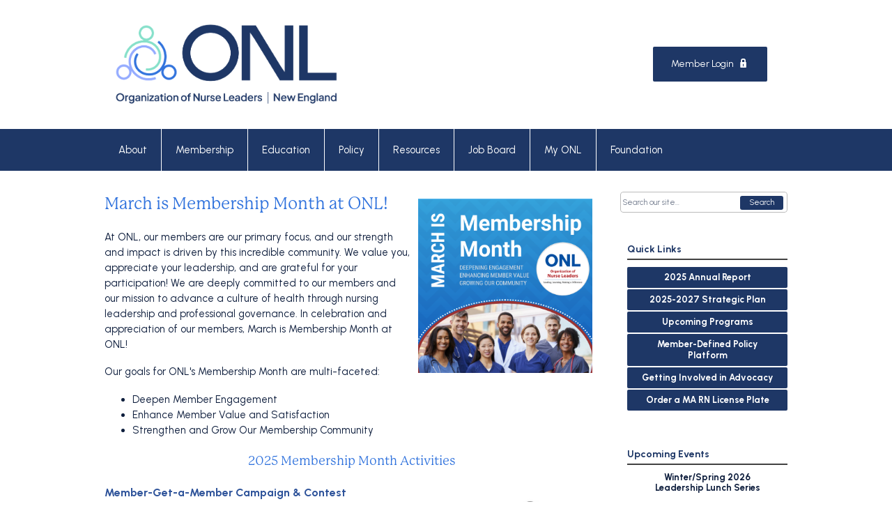

--- FILE ---
content_type: text/html; charset=utf-8
request_url: https://www.oonl.org/membership-month
body_size: 7074
content:
<!DOCTYPE html PUBLIC "-//W3C//DTD XHTML 1.0 Transitional//EN" "http://www.w3.org/TR/xhtml1/DTD/xhtml1-transitional.dtd">
<html xmlns="http://www.w3.org/1999/xhtml" xml:lang="en-us" lang="en-us" >
<head>
<!-- Google tag (gtag.js) --> <script async src="https://www.googletagmanager.com/gtag/js?id=G-JT1SRSZMV6"></script> <script> window.dataLayer = window.dataLayer || []; function gtag(){dataLayer.push(arguments);} gtag('js', new Date()); gtag('config', 'G-JT1SRSZMV6'); </script>
<link rel="stylesheet" href="https://cdn.icomoon.io/2584/MCFrontEnd/style-cf.css?p279bq">
<link href='https://fonts.googleapis.com/css?family=Roboto:400,700' rel='stylesheet' type='text/css'>
  <meta http-equiv="content-type" content="text/html; charset=utf-8" />
  <meta name="robots" content="index, follow" />
  <meta name="keywords" content="" />
  <meta name="title" content="ONL Membership Month" />
  <meta name="author" content="Amy McHugh" />
  <meta name="description" content="" />
  <meta name="generator" content="MemberClicks Content Management System" />
  <meta name="viewport" content="width=device-width, initial-scale=1" />
  <title>ONL Membership Month</title>
  <link href="/templates/vinings-jt/favicon.ico" rel="shortcut icon" type="image/x-icon" />
  <style type="text/css">
    ::-webkit-input-placeholder {color:inherit; opacity: 0.6}
    :-moz-placeholder {color:inherit;opacity:0.6}
    ::-moz-placeholder {color:inherit;opacity:0.6}
    :-ms-input-placeholder {color:inherit; opacity: 0.6}
  </style>
  <script type="text/javascript" src="https://www.oonl.org/includes/js/jquery.min.js"></script>
  <script type="text/javascript" src="https://www.oonl.org/includes/js/jquery-migrate.min.js"></script>
  <script type="text/javascript">
    (function($){
      jQuery.fn.extend({
        live: function (event, callback) {
          if (this.selector) {
            jQuery(document).on(event, this.selector, callback);
          }
        },
        curCSS : function (element, attrib, val){
          $(element).css(attrib, val);
        }
      })
    })(jQuery);
  </script>
  <script type="text/javascript">jQuery.noConflict();</script>
  <script type="text/javascript" src="https://www.oonl.org/includes/js/jquery-ui-custom-elvn-fr.min.js"></script>
  <script type="text/javascript" src="https://www.oonl.org/includes/js/jQueryUIDialogInclude.js"></script>
  <script type="text/javascript" src="https://www.oonl.org/includes/js/jquery.dataTables.js"></script>
  <script type="text/javascript" src="https://www.oonl.org/includes/js/jquery.tablednd-0.5.js"></script>
  <script type="text/javascript" src="https://www.oonl.org/includes/js/json2.js"></script>
  <script type="text/javascript" src="/ui-v2/js/libs/underscore/underscore.js"></script>
  <link rel="stylesheet" href="https://www.oonl.org/includes/css/themes/base/ui.all.css" type="text/css" />
  <link rel="stylesheet" href="https://www.oonl.org/includes/css/jqueryui.css" type="text/css" />
  <link rel="stylesheet" href="https://www.oonl.org/includes/css/system-messages.css" type="text/css" />
  <script type="text/javascript" src="/plugins/system/mtupgrade/mootools.js"></script>
  <script type="text/javascript" src="/includes/js/joomla.javascript.js"></script>
  <script type="text/javascript" src="/media/system/js/caption.js"></script>
  <script type='text/javascript'>
/*<![CDATA[*/
	var jax_live_site = 'https://www.oonl.org/index.php';
	var jax_site_type = '1.5';
	var jax_token_var = '7580b73207755afb029423a2fcdecd21';
/*]]>*/
</script><script type="text/javascript" src="https://www.oonl.org/plugins/system/pc_includes/ajax_1.3.js"></script>
  <link rel="stylesheet" href="/media/system/css/modal.css" type="text/css" />
  <script type="text/javascript" src="/media/system/js/modal.js"></script>
  <script type="text/javascript">
      window.addEvent("domready", function() {
          SqueezeBox.initialize({});
          $$("a.modal").each(function(el) {
              el.addEvent("click", function(e) {
                  new Event(e).stop();
                  SqueezeBox.fromElement(el);
              });
          });
      });
  </script>
  <script type="text/javascript">
    jQuery(document).ready(function() {
      var mcios = navigator.userAgent.toLowerCase().match(/(iphone|ipod|ipad)/);
      var supportsTouch = 'ontouchstart' in window || window.navigator.msMaxTouchPoints || navigator.userAgent.toLowerCase().match(/(iemobile)/);
      if (mcios) {
        jQuery('#bkg').addClass('mc-touch mc-ios');
      } else if (supportsTouch) {
        jQuery('#bkg').addClass('mc-touch non-ios');
      } else {
        jQuery('#bkg').addClass('mc-no-touch');
      }
      jQuery('#cToolbarNavList li:has(li)').addClass('parent');
    });
  </script>

<link rel="stylesheet" href="/templates/system/css/general.css" type="text/css" />
<link rel="stylesheet" href="/jmc-assets/nivo-slider-css/nivo-slider.css" type="text/css" />
<link rel="stylesheet" href="/jmc-assets/nivo-slider-css/nivo-themes/mc01/mc01.css" type="text/css" />
<link rel="stylesheet" href="/jmc-assets/nivo-slider-css/nivo-themes/mc02/mc02.css" type="text/css" />
<link rel="stylesheet" href="/templates/vinings-jt/css/editor.css" type="text/css" />
<!--[if lte IE 8]>
    <link rel="stylesheet" type="text/css" href="/templates/vinings-jt/css/ie8.css" />
<![endif]-->
<script type="text/javascript" src="/jmc-assets/global-js/hoverIntent.js"></script>
<script type="text/javascript" src="/jmc-assets/global-js/jquery.nivo.slider.pack.js"></script>
<script type="text/javascript">
jQuery(function(){
    jQuery('.socnets ul > li > a > span').each(function() {
        var socnetText = jQuery(this).text().toLowerCase();
        jQuery(this).addClass('icon-'+socnetText);
        jQuery(this).parent('a').addClass(socnetText);
  });
});
</script>
<script type="text/javascript">// <![CDATA[
jQuery(window).load(function() {
    jQuery('#slider').nivoSlider({
        effect: 'fade', // Specify sets like: 'fold,fade,sliceDown'
        slices: 1, // For slice animations
        boxCols: 1, // For box animations
        boxRows: 1, // For box animations
        animSpeed: 500, // Slide transition speed
        pauseTime: 5000, // How long each slide will show
        startSlide: 0, // Set starting Slide (0 index)
        directionNav: false, // Next & Prev navigation
        directionNavHide: false, // Only show on hover
        controlNav: false, // 1,2,3... navigation
        controlNavThumbs: false, // Use thumbnails for Control Nav
        pauseOnHover: true, // Stop animation while hovering
        manualAdvance: false, // Force manual transitions
        prevText: 'Prev', // Prev directionNav text
        nextText: 'Next', // Next directionNav text
        randomStart: true, // Start on a random slide
        beforeChange: function(){}, // Triggers before a slide transition
        afterChange: function(){}, // Triggers after a slide transition
        slideshowEnd: function(){}, // Triggers after all slides have been shown
        lastSlide: function(){}, // Triggers when last slide is shown
        afterLoad: function(){} // Triggers when slider has loaded
    });
});
// ]]></script>
<script type="text/javascript">// <![CDATA[
jQuery(window).load(function() {
    jQuery('#slider2').nivoSlider({
        effect: 'fade', // Specify sets like: 'fold,fade,sliceDown'
        slices: 1, // For slice animations
        boxCols: 1, // For box animations
        boxRows: 1, // For box animations
        animSpeed: 500, // Slide transition speed
        pauseTime: 7000, // How long each slide will show
        startSlide: 0, // Set starting Slide (0 index)
        directionNav: false, // Next & Prev navigation
        directionNavHide: false, // Only show on hover
        controlNav: false, // 1,2,3... navigation
        controlNavThumbs: false, // Use thumbnails for Control Nav
        pauseOnHover: true, // Stop animation while hovering
        manualAdvance: false, // Force manual transitions
        prevText: 'Prev', // Prev directionNav text
        nextText: 'Next', // Next directionNav text
        randomStart: true, // Start on a random slide
        beforeChange: function(){}, // Triggers before a slide transition
        afterChange: function(){}, // Triggers after a slide transition
        slideshowEnd: function(){}, // Triggers after all slides have been shown
        lastSlide: function(){}, // Triggers when last slide is shown
        afterLoad: function(){} // Triggers when slider has loaded
    });
});
// ]]></script>

<link rel="preconnect" href="https://fonts.googleapis.com">
<link rel="preconnect" href="https://fonts.gstatic.com" crossorigin>
<link href="https://fonts.googleapis.com/css2?family=Urbanist:ital,wght@0,100..900;1,100..900&display=swap" rel="stylesheet">
<link rel="stylesheet" href="https://use.typekit.net/bmf1nxo.css">

</head>
<body id="bkg">
    <div id="viewports">
        <div id="phone-portrait"></div>
        <div id="phone-landscape"></div>
        <div id="tablet-portrait"></div>
        <div id="tablet-landscape"></div>
    </div>
    <div class="site-container">
        <div id="site-wrap">

            <div id="menu-button">
                <div class="site-width">
                    <a class="toggle-menu icon-menu" href="#">Menu</a>
                                        <div class="mobile-menu">
                        <ul class="menu resp-menu"><li class="item1"><a href="https://www.oonl.org/"><span>Home</span></a></li><li class="parent item114"><a href="/about"><span>About</span></a><ul><li class="item170"><a href="/about-onl"><span>About ONL</span></a></li><li class="item171"><a href="/our-history"><span>Our History, Milestones &amp; Past Presidents</span></a></li><li class="item127"><a href="/executive-board"><span>Executive Board</span></a></li><li class="item117"><a href="/board"><span>Board</span></a></li><li class="item193"><a href="/2026-onl-board-nominations"><span>2026 ONL Board Nominations &amp; Election</span></a></li><li class="item116"><a href="/committees"><span>Committees</span></a></li><li class="item118"><a href="/onl-staff"><span>ONL Staff</span></a></li></ul></li><li class="parent item105"><a href="/membership"><span>Membership</span></a><ul><li class="item174"><a href="/why-join"><span>Why Join ONL?</span></a></li><li class="item106"><a href="/new-member-application"><span>New Member Application</span></a></li><li class="item203"><a href="https://forms.zohopublic.com/astefancyk/form/RenewYourONLMembership/formperma/3XHCxXLyc81PbpAyxRfntVwMNdRoBYc38nwH3KzlJoU" target="_blank"><span>Renew Your ONL Membership</span></a></li></ul></li><li class="parent item109"><a href="/education-and-programs"><span>Education</span></a><ul><li class="item180"><a href="/onl-programs-overview"><span>ONL Programs Overview</span></a></li><li class="item181"><a href="/upcoming-programs"><span>Upcoming Programs</span></a></li><li class="item185"><a href="/onl-learning-subscription"><span>ONL Learning Subscription</span></a></li><li class="item210"><a href="/winter-quarterly-meeting"><span>Winter Quarterly Meeting</span></a></li><li class="item208"><a href="/leadership-lunch-series"><span>Leadership Lunch Series</span></a></li><li class="item163"><a href="/nuts-and-bolts"><span>The Nuts and Bolts of Nursing Leadership</span></a></li><li class="item218"><a href="/spring-quarterly-meeting"><span>Spring Quarterly Meeting</span></a></li><li class="item224"><a href="/onl-leadership-catalyst"><span>ONL Leadership Catalyst</span></a></li><li class="item189"><a href="/annual-meeting"><span>Annual Meeting</span></a></li></ul></li><li class="parent item173"><a href="/policy"><span>Policy</span></a><ul><li class="item179"><a href="/public-policy-and-advocacy"><span>Public Policy and Advocacy</span></a></li><li class="item186"><a href="/advocacy"><span>Getting Involved in Advocacy</span></a></li><li class="item177"><a href="/workforce"><span>Responding to Unprecedented Workforce Challenges</span></a></li><li class="item204"><a href="/addressing-workplace-violence"><span>Addressing Workplace Violence</span></a></li><li class="item176"><a href="/championing-deib"><span>Championing Diversity, Equity, Inclusivity &amp; Belonging</span></a></li></ul></li><li class="item175"><a href="/resources"><span>Resources</span></a></li><li class="item112"><a href="https://onl.mcjobboard.net/jobs"><span>Job Board</span></a></li><li class="parent item122"><a href="/my-onl"><span>My ONL</span></a><ul><li class="item191"><a href="https://onl.memberclicks.net/assets/2023/ONL%20Forums%20FAQ.pdf"><span>Forums FAQ</span></a></li><li class="item211"><a href="https://forms.zohopublic.com/astefancyk/form/ONLMemberSpotlightQuestionairre/formperma/BFHsHvOAt95pwGXh6cGP0slDsj2WQWU6JQVqmPeEAg8"><span>Submit a Member Spotlight</span></a></li><li class="item212"><a href="https://forms.zohopublic.com/astefancyk/form/ONLMembersShareYourKudos/formperma/4UkSnpo88NP3FLafDnLukqDZwWcg8Ec9QeO6SD-kTec"><span>Submit Kudos</span></a></li></ul></li><li class="parent item125"><a href="https://www.onlfoundation.org/" onclick="window.open(this.href,'targetWindow','toolbar=no,location=no,status=no,menubar=no,scrollbars=yes,resizable=yes,');return false;"><span>Foundation</span></a><ul><li class="item187"><a href="https://www.onlfoundation.org/" target="_blank"><span>ONL Foundation Website</span></a></li><li class="item192"><a href="https://www.onlfoundation.org/golf" target="_blank"><span>ONL Foundation Golf Tournament</span></a></li><li class="item188"><a href="https://www.onlfoundation.org/license-plate"><span>Massachusetts RN License Plates</span></a></li></ul></li></ul>
                        
                    </div>
                    <div class="clarence"></div>
                </div>
            </div>

            <div id="header">
                <div class="site-width">
                    <div class="mc-logo-link"><a title="Organization of Nurse Leaders" href="/"><img style="max-width: 350px; width: 100%;" title="" src="/assets/site/ONL-logo-2025.png" alt="" align="" hspace="" vspace="" /></a></div>
                                        <a id='mcSimpleLogin' href='login'>Member Login</a>
                                        <div class="clarence"></div>
                </div>
            </div>

            <div class="top-bar"></div>
            <div id="menu-container">
                    <div class="site-width">
                        <div id="primary-menu">
                            <div class="mc-dropdown">
                                <ul class="menu resp-menu"><li class="item1"><a href="https://www.oonl.org/"><span>Home</span></a></li><li class="parent item114"><a href="/about"><span>About</span></a><ul><li class="item170"><a href="/about-onl"><span>About ONL</span></a></li><li class="item171"><a href="/our-history"><span>Our History, Milestones &amp; Past Presidents</span></a></li><li class="item127"><a href="/executive-board"><span>Executive Board</span></a></li><li class="item117"><a href="/board"><span>Board</span></a></li><li class="item193"><a href="/2026-onl-board-nominations"><span>2026 ONL Board Nominations &amp; Election</span></a></li><li class="item116"><a href="/committees"><span>Committees</span></a></li><li class="item118"><a href="/onl-staff"><span>ONL Staff</span></a></li></ul></li><li class="parent item105"><a href="/membership"><span>Membership</span></a><ul><li class="item174"><a href="/why-join"><span>Why Join ONL?</span></a></li><li class="item106"><a href="/new-member-application"><span>New Member Application</span></a></li><li class="item203"><a href="https://forms.zohopublic.com/astefancyk/form/RenewYourONLMembership/formperma/3XHCxXLyc81PbpAyxRfntVwMNdRoBYc38nwH3KzlJoU" target="_blank"><span>Renew Your ONL Membership</span></a></li></ul></li><li class="parent item109"><a href="/education-and-programs"><span>Education</span></a><ul><li class="item180"><a href="/onl-programs-overview"><span>ONL Programs Overview</span></a></li><li class="item181"><a href="/upcoming-programs"><span>Upcoming Programs</span></a></li><li class="item185"><a href="/onl-learning-subscription"><span>ONL Learning Subscription</span></a></li><li class="item210"><a href="/winter-quarterly-meeting"><span>Winter Quarterly Meeting</span></a></li><li class="item208"><a href="/leadership-lunch-series"><span>Leadership Lunch Series</span></a></li><li class="item163"><a href="/nuts-and-bolts"><span>The Nuts and Bolts of Nursing Leadership</span></a></li><li class="item218"><a href="/spring-quarterly-meeting"><span>Spring Quarterly Meeting</span></a></li><li class="item224"><a href="/onl-leadership-catalyst"><span>ONL Leadership Catalyst</span></a></li><li class="item189"><a href="/annual-meeting"><span>Annual Meeting</span></a></li></ul></li><li class="parent item173"><a href="/policy"><span>Policy</span></a><ul><li class="item179"><a href="/public-policy-and-advocacy"><span>Public Policy and Advocacy</span></a></li><li class="item186"><a href="/advocacy"><span>Getting Involved in Advocacy</span></a></li><li class="item177"><a href="/workforce"><span>Responding to Unprecedented Workforce Challenges</span></a></li><li class="item204"><a href="/addressing-workplace-violence"><span>Addressing Workplace Violence</span></a></li><li class="item176"><a href="/championing-deib"><span>Championing Diversity, Equity, Inclusivity &amp; Belonging</span></a></li></ul></li><li class="item175"><a href="/resources"><span>Resources</span></a></li><li class="item112"><a href="https://onl.mcjobboard.net/jobs"><span>Job Board</span></a></li><li class="parent item122"><a href="/my-onl"><span>My ONL</span></a><ul><li class="item191"><a href="https://onl.memberclicks.net/assets/2023/ONL%20Forums%20FAQ.pdf"><span>Forums FAQ</span></a></li><li class="item211"><a href="https://forms.zohopublic.com/astefancyk/form/ONLMemberSpotlightQuestionairre/formperma/BFHsHvOAt95pwGXh6cGP0slDsj2WQWU6JQVqmPeEAg8"><span>Submit a Member Spotlight</span></a></li><li class="item212"><a href="https://forms.zohopublic.com/astefancyk/form/ONLMembersShareYourKudos/formperma/4UkSnpo88NP3FLafDnLukqDZwWcg8Ec9QeO6SD-kTec"><span>Submit Kudos</span></a></li></ul></li><li class="parent item125"><a href="https://www.onlfoundation.org/" onclick="window.open(this.href,'targetWindow','toolbar=no,location=no,status=no,menubar=no,scrollbars=yes,resizable=yes,');return false;"><span>Foundation</span></a><ul><li class="item187"><a href="https://www.onlfoundation.org/" target="_blank"><span>ONL Foundation Website</span></a></li><li class="item192"><a href="https://www.onlfoundation.org/golf" target="_blank"><span>ONL Foundation Golf Tournament</span></a></li><li class="item188"><a href="https://www.onlfoundation.org/license-plate"><span>Massachusetts RN License Plates</span></a></li></ul></li></ul>
                                
                            </div>
                        </div>
                        <div class="clarence"></div>
                    </div>
                </div>
                                                <div id="content-wrap" class="r-mid">
                            <div class="site-width">
                    <div id="content-padding">
                        <div id="jmc-message"></div>
                        <div id="component-wrap">


<table class="contentpaneopen">



<tr>
<td valign="top">
<h1>March is Membership Month at ONL!<img style="margin: 10px; float: right;" src="https://onl.memberclicks.net/assets/2023/membership-month.png" alt="march is membership month" width="250" height="250" /></h1>
<p>At ONL, our members are our primary focus, and our strength and impact is driven by this incredible community. We value you, appreciate your leadership, and are grateful for your participation! We are deeply committed to our members and our mission to advance a culture of health through nursing leadership and professional governance. In celebration and appreciation of our members, March is Membership Month at ONL!</p>
<p>Our goals for ONL's Membership Month are multi-faceted:</p>
<ul>
<li>Deepen Member Engagement</li>
<li>Enhance Member Value and Satisfaction</li>
<li>Strengthen and Grow Our Membership Community<span style="font-size: 15px;"> </span></li>
</ul>
<h2 style="text-align: center;"><span style="font-size: 18px;">2025 Membership Month Activities</span></h2>
<p><span style="font-size: 16px; color: #2e539a;"><strong>Member-Get-a-Member Campaign &amp; Contest<img style="margin: 15px; float: right;" src="https://onl.memberclicks.net/assets/2025/memb-get-memb.jpg" alt="Member-Get-A-Member Recruitment" width="150" height="150" /></strong></span></p>
<p>March 2025 brings our 9th annual ONL Member-Get-a-Member recruitment campaign and contest! Throughout the month of March, members will score a point for each new member or renewing member they refer. At the end of the month, the member with the most points will win our <span style="text-decoration: underline;">Grand Prize</span> - <em>registration and hotel accommodations for our 2025 Annual Meeting!</em> All others who have scored points will be entered into a drawing to win one of two <span style="text-decoration: underline;">Runner-Up Prizes</span> - <em>registration to the Annual Meeting</em>. </p>
<p><em>Members will receive more details by email. Please check your inbox.</em></p>
<p><span style="font-size: 16px; color: #2e539a;"><strong>ONL 2025-2026 Board of Directors Election</strong></span><img style="margin: 15px; float: right;" src="https://onl.memberclicks.net/assets/2025/election.png" alt="Board Election" width="150" height="150" /></p>
<p>All members are invited to participate in our 2025 Board of Directors Election by casting their vote. ONL's Board plays a critical role in leading and shaping the work we do at ONL, and this election is a way to ensure our members' diverse, important perspectives are brought together around the ONL Board table.</p>
<p><span>Our community-driven nomination process has identified talented nursing leaders within our membership who are committed to advancing ONL's mission and willing to serve on the Board. </span>We are grateful to all of the leaders running for a board seat for their willingness to take on this additional responsibility and help lead our organization during a critical moment for nursing and health care.</p>
<p><strong>The following positions are open for the 2025 election cycle:</strong></p>
<ul>
<li><strong>President-Elect</strong></li>
<li><strong>Secretary</strong></li>
<li><strong>State Representatives</strong> - Massachusetts, Rhode Island, New Hampshire, Connecticut, Vermont</li>
</ul>
<p><em>The election ballot will be shared with all members by email. Please check your inbox.</em></p>
<p><span style="font-size: 16px; color: #2e539a;"><strong>Member Satisfaction Survey &amp; Needs Assessment</strong></span><img style="margin: 15px; float: right;" src="https://onl.memberclicks.net/assets/2025/assessment.png" alt="Member Needs Assessment" width="150" height="150" /></p>
<p>We want to hear from YOU, our members! How are we doing? Are you finding value in your ONL Membership? What could we do differently to better serve you? What are the top challenges you are facing in this moment? </p>
<p>This brief survey provides an opportunity to share your candid feedback related to your professional needs and will inform strategic decisions at ONL. We greatly appreciate your input and time to complete the survey! As a thank you, all respondents can opt to be entered to win a complimentary 2025 Annual Meeting registration.</p>
<p><em>The survey link will be shared by email. Please check your inbox.</em></p></td>
</tr>

</table>
<span class="article_separator">&nbsp;</span>
</div>
                    </div>
                                                            <div id="right-bar" class="side-bar">		<div class="moduletable mc-search single-search">
		            <form action="/index.php?option=com_search" method="post" name="mod_search_form" class="mc-site-search-mod">
    <div class="search mc-search single-search">
		<input name="searchword" id="mod_search_searchword" alt="Search" class="inputbox inputbox mc-search single-search" type="text" size="20" value=""  placeholder="Search our site..."  onfocus="this.placeholder = ''" onblur="this.placeholder = 'Search our site...'" /><a href="#" class="test button mc-search single-search">Search</a>	</div>
	<input type="hidden" name="task"   value="search" />
	<input type="hidden" name="option" value="com_search" />
    <input type="hidden" name="7580b73207755afb029423a2fcdecd21" value="1" />
</form>
<script type="text/javascript">
	jQuery('form.mc-site-search-mod').find('a').click(function(e){
		e.preventDefault();
		var mcSiteSearchText = jQuery(this).closest('form.mc-site-search-mod').find('input.inputbox').val();
		if (mcSiteSearchText != ''){
			jQuery(this).closest('form.mc-site-search-mod').submit();
		}
	});
</script>
		</div>
			<div class="moduletable mc-button-list">
					<h3>Quick Links</h3>
		            <ul class="menu"><li class="item206"><a href="https://onl.memberclicks.net/assets/2025/2025-ONL-Annual-Report.pdf" target="_blank"><span>2025 Annual Report</span></a></li><li class="item225"><a href="https://onl.memberclicks.net/assets/2025/ONL-2025-2027-Strategic-Plan.pdf" target="_blank"><span>2025-2027 Strategic Plan</span></a></li><li class="item148"><a href="/upcoming-events"><span>Upcoming Programs</span></a></li><li class="item223"><a href="https://onl.memberclicks.net/assets/2025/2025-ONL-Member-Defined-Policy-Platform.pdf" target="_blank"><span>Member-Defined Policy Platform</span></a></li><li class="item227"><a href="/getting-involved-in-advocacy"><span>Getting Involved in Advocacy</span></a></li><li class="item149"><a href="https://www.onlfoundation.org/license-plate"><span>Order a MA RN License Plate</span></a></li></ul>		</div>
			<div class="moduletable">
					<h3>Upcoming Events</h3>
		            <p style="text-align: center; line-height: 1.2;"><strong>Winter/Spring 2026 <br />Leadership Lunch Series</strong></p>
<p style="text-align: center; line-height: 1.2;">Begins January 16th<br />12:00 PM - 1:30 PM <em>via Zoom</em></p>
<p style="text-align: center; line-height: 1.2;"><a href="https://www.oonl.org/leadership-lunch-series" target="_blank">Learn More</a> </p>
<hr />
<p style="text-align: center; line-height: 1.2;"><strong>Essential Leadership Skills for Charge Nurses</strong></p>
<p style="text-align: center; line-height: 1.2;">Tuesday, January 20th<br />9:00 AM-3:00 PM ET <em>via Zoom</em></p>
<p style="text-align: center; line-height: 1.2;"><a href="https://onl.memberclicks.net/assets/docs/ChargeNurseCourse/2026-January/ONL-Essential-Leadership-Skills-for-Charge-Nurses-Jan-2026.pdf" target="_blank">Learn More</a> </p>
<hr />
<p style="text-align: center; line-height: 1.2;"><strong>Elevating Your Executive Presence and Influence</strong></p>
<p style="text-align: center; line-height: 1.2;">Thursday, January 29th<br />9:30 AM-12:00 PM ET <em>via Zoom</em></p>
<p style="text-align: center; line-height: 1.2;"><a href="https://onl.memberclicks.net/assets/docs/ExecutivePresenceandInfluence/2026January/ONL-Executive-Presence-and-Influence-January-2026.pdf" target="_blank">Learn More</a></p>		</div>
			<div class="moduletable">
					<h3>Latest Jobs </h3>
		            <iframe height="400" src="https://onl.mcjobboard.net/embed?primaryColor=grey" width="100%"></iframe>		</div>
	</div>
                                    </div>
                <div class="clarence"></div>
            </div>
                    </div>
        <div id="footer">
            <div class="site-width">
                <div class="footer-info">		<div class="moduletable mc-footer-info">
		            <h5>PO Box 178 Whitinsville, MA 01588 | p 781-272-3500 | <a href="/cdn-cgi/l/email-protection" class="__cf_email__" data-cfemail="1970777f76597676777537766b7e">[email&#160;protected]</a><br />Copyright © 2025 Organization of Nurse Leaders - New England</h5>		</div>
	</div>
                <div class="socnets"><ul class="menu" id="socnets"><li class="item146"><a href="https://www.facebook.com/OrganizationofNurseLeaders/" target="_blank"><span>Facebook</span></a></li><li class="item144"><a href="https://www.linkedin.com/company/onl" target="_blank"><span>Linkedin</span></a></li></ul></div>
                <a id="RTT" href="#">Back to top <span class="icon-arrow-up"></span></a>
                <div class="clarence"></div>
            </div>
            <div id="pbmc-wrap">
                <a id="pbmc" title="powered by MemberClicks" href="http://www.memberclicks.com/">powered by
                    <span class="icon-mc-logomark"></span>
                    <span class="icon-mc-wordmark"></span>
                    <span class="mc-brand-container">MemberClicks</span>
                </a>
            </div>
            <div class="clarence"></div>
        </div>
    </div>
    <script data-cfasync="false" src="/cdn-cgi/scripts/5c5dd728/cloudflare-static/email-decode.min.js"></script><script type="text/javascript" src="/jmc-assets/global-js/mc-respond-orig-v1.7.js"></script>
    <!-- inject global template body code -->
    
			<script type="text/javascript">
			document.write(unescape("%3Cscript src='https://ssl.google-analytics.com/ga.js' type='text/javascript'%3E%3C/script%3E"));
			</script>
			<script type="text/javascript">
			try {
			var pageTracker = _gat._getTracker("UA-71686169-1");
			pageTracker._trackPageview();
			} catch(err) {}</script>
			</body></html>


--- FILE ---
content_type: text/css
request_url: https://www.oonl.org/templates/vinings-jt/css/editor.css
body_size: 11199
content:
/* removed these to accommodate older existing tables: table, caption, tbody, tfoot, thead, tr, th, td - also removed
sup & sub */
html,
body,
div,
span,
applet,
object,
iframe,
h1,
h2,
h3,
h4,
h5,
h6,
p,
blockquote,
pre,
a,
abbr,
acronym,
address,
big,
cite,
code,
del,
dfn,
em,
font,
img,
ins,
kbd,
q,
s,
samp,
small,
strike,
strong,
tt,
var,
b,
u,
i,
center,
dl,
dt,
dd,
ol,
ul,
li,
fieldset,
form,
label,
legend {
    margin: 0;
    padding: 0;
    border: 0;
    outline: 0;
    font-size: 100%;
}

/* tds have a 1px padding by default - reset from above */
td {
    padding: 0;
}

ol,
ul {
    list-style: none;
}

blockquote,
q {
    quotes: none;
}

blockquote:before,
blockquote:after,
q:before,
q:after {
    content: '';
    content: none;
}

/* remember to define focus styles */
:focus {
    outline: 0;
}

/* remember to highlight inserts somehow */
ins {
    text-decoration: none;
}

del {
    text-decoration: line-through;
}

/* tables still need 'cellspacing="0"' in the markup */
table {
    border-collapse: collapse;
    border-spacing: 0;
}



/* ------------------------------------------------------- */
/* ------ ABOVE is the RESET - BELOW is the REBUILD ------ */
/* ------------------------------------------------------- */
/*Click hack for IOS*/
#bkg.mc-ios {
    cursor: pointer
}

blockquote {
    padding: 18px;
    margin: 18px 36px;
    background: #f8f8f8;
    border: 1px solid #ddd;
    border-bottom-color: #aaa;
}

hr {
    border: 0;
    background: #eee;
    color: #eee;
    height: 2px;
    margin: 18px 0;
}

ul {
    list-style-type: disc;
}

ul ul {
    list-style-type: circle;
}

ul ul ul {
    list-style-type: square;
}

ul ul ul ul {
    list-style-type: circle;
}

ol {
    list-style-type: decimal;
}

ol ol {
    list-style-type: lower-alpha;
}

ol ol ol {
    list-style-type: decimal;
}

ol ol ol ol {
    list-style-type: lower-alpha;
}

ul,
ol {
    margin: 18px 0 18px 40px;
}

ul ul,
ul ol,
ol ol,
ol ul {
    margin: 6px 0 6px 40px;
}

/* prevents a 15px space at the bottom of single articles - blog separators are reset later */
span.article_separator {
    display: none;
}

/* joomla structure protection */
table.contentpaneopen {
    width: 100%;
}

.contentpaneopen td {
    padding: 0;
}

/* tables in content */
.contentpaneopen table {
    margin: 0px 0px 18px 0px;
}

.contentpaneopen table td,
#tinymce table td {
    padding: 9px;
    vertical-align: top;
}

.contentpaneopen table th,
#tinymce table th {
    background: #ddd;
    color: #333;
    border: 1px solid #ddd;
    padding: 9px 0;
}

/* borderless option */
.contentpaneopen table.borderless td {
    border: 0;
    padding: 0;
}

#tinymce table.borderless td {
    border: 1px dotted #e0e0e0;
    padding: 0;
}

/* old form protection */
#formContainer table {
    border-collapse: separate;
}

#formContainer table td {
    font-size: 13px;
}



/* --------------------------------------------- */
/* ------ TYPOGRAPHY --------------------------- */
/* --------------------------------------------- */

body,
#tinymce td,
#content-padding,
input {
    font: 15px 'Urbanist', Arial, Helvetica, sans-serif;
    line-height: 1.5em;
    color: #0e1e3d;
}

input {
    font-size: 11px;
}

p {
    margin: 0px 0px 17px;
}

h1,
h2,
h3,
h4,
h5,
h6,
td.contentheading {}

h1,
td.contentheading {
    font-size: 24px;
    line-height: 34px;
    padding: 0 0 20px 0;
}

h2 {
    font-size: 18px;
    line-height: 30px;
    margin-bottom: 20px;
}

h3 {
    font-size: 14px;
    line-height: 26px;
    margin-bottom: 10px;
    color: #1e3766 !important;
}

h4 {
    font-size: 13px;
    line-height: 22px;
    margin-bottom: 10px;
}

h5 {
    font-size: 12px;
    margin-bottom: 10px;
}

h6 {
    font-size: 11px;
    margin-bottom: 10px;
}

h1:first-child,
h2:first-child,
h3:first-child,
h4:first-child,
h5:first-child,
h6:first-child,
ul:first-child,
ol:first-child {
    margin-top: 0px;
}

a,
a:visited {
    text-decoration: underline;
}

a:hover,
a:active {
    text-decoration: none;
}



/* ----------------------------------- */
/* ------ MISC STYLES ---------------- */
/* ----------------------------------- */

.clarence {
    clear: both !important;
}

.spacey {
    margin: 0px 3px;
}

/* often wraps |s in link lists or small info */
.hidden {
    display: none !important;
}

.float-left {
    float: left !important;
}

.float-right {
    float: right !important;
}

.no-float {
    float: none !important;
}

.no-margin {
    margin: 0 !important;
}

.no-left-margin {
    margin-left: 0 !important;
}

.no-right-margin {
    margin-right: 0 !important;
}

.no-top-margin {
    margin-top: 0 !important;
}

.no-bottom-margin {
    margin-bottom: 0 !important;
}

.v-margin-10 {
    margin-top: 10px !important;
    margin-bottom: 10px !important;
}

.v-margin-20 {
    margin-top: 20px !important;
    margin-bottom: 20px !important;
}

.h-margin-10 {
    margin-left: 10px !important;
    margin-right: 10px !important;
}

.h-margin-20 {
    margin-left: 20px !important;
    margin-right: 20px !important;
}

.top-margin-10 {
    margin-top: 10px !important;
}

.top-margin-20 {
    margin-top: 20px !important;
}

.bottom-margin-10 {
    margin-bottom: 10px !important;
}

.bottom-margin-20 {
    margin-bottom: 20px !important;
}

/* '.home' on the default menu item + '.hide-on-home' on the module */
body.home .hide-on-home {
    display: none !important;
}

.bulletproof {
    list-style: none !important;
    list-style-position: outside !important
        /* IE 7 indentation fix */
    ;
}

/*** Layout ***/
.site-width {
    max-width: 980px;
    margin: 0 auto;
    position: relative;
    padding: 0 10px
}

/*
for containing floats */
.site-width:after {
    content: "";
    display: block;
    clear: both;
}

#menu-button {
    position: relative;
}

#menu-container {
    position: relative;
    height: 60px;
}

#header {
    position: relative;
}

#search-bar {
    z-index: 1;
    position: relative;
    background: none;
    overflow: hidden;
    padding: 0;
}

#content-wrap {
    overflow: hidden;
    padding: 30px 0
}

#content-padding {
    float: left;
    width: 710px;
}

.side-bar {
    overflow: hidden;
    float: right;
    width: 240px;
}

#footer {
    background: #eee;
}

#footer .site-width {
    padding: 30px 0;
}


/* ----------------------------------------- */
/* ------ HORIZONTAL MENU with SUBS -------- */
/* ----------------------------------------- */

/* ------------------------ */
/* --- essential styles --- */
/* ------------------------ */
.mc-dropdown {
    position: absolute;
    top: 0;
    left: 10px;
    width: 980px;
}

.mc-dropdown>ul {
    background: none;
}

.mc-dropdown>ul,
.mc-dropdown>ul *,
.mobile-menu>ul,
.mobile-menu>ul * {
    margin: 0;
    padding: 0;
    list-style: none;
    z-index: 99;
}

.mc-dropdown>ul ul {
    position: absolute;
    top: -999em;
    /* left offset of submenus need to match (see below) */
    width: 220px;
}

.mc-dropdown>ul ul li {
    width: 100%;
}

.mc-dropdown>ul li:hover {
    /* fixes IE7 'sticky bug' */
    visibility: inherit;
}

.mc-dropdown>ul li:hover li {
    display: block;
}

.mc-dropdown>ul li {
    float: left;
    position: relative;
    z-index: 99;
}

.mc-dropdown>ul a,
.mc-dropdown>ul .separator {
    display: block;
    position: relative;
}

.mc-dropdown>ul li:hover ul {
    left: 0;
    top: 60px;
    /* match top ul list item height */
    z-index: 99;
}

.mc-dropdown>ul li:hover li ul {
    top: -999em;
}

.mc-dropdown>ul li li:hover ul {
    left: 220px;
    /* match ul width */
    top: 0;
}

#primary-menu .resp-menu>li.turn-left ul {
    left: auto;
    right: 1px;
}

#primary-menu .resp-menu>li.turn-left li:hover ul,
#primary-menu .resp-menu>li.third-level li:hover ul {
    left: auto;
    right: 220px;
}

#primary-menu .resp-menu>li.turn-left a,
#primary-menu .resp-menu>li.turn-left .separator,
#primary-menu .resp-menu>li.third-level li li a,
#primary-menu .resp-menu>li.third-level li li .separator {
    text-align: right;
}

/* ------------------- */
/* --- custom skin --- */
/* ------------------- */

.mc-dropdown>ul {
    float: left;
}

/* 1st level */
.mc-dropdown>ul>li {
    border-left: 1px solid #999;
}

.mc-dropdown>ul>li:first-child {
    border: 0;
}

.mc-dropdown>ul li>a,
.mc-dropdown>ul li>.separator {
    text-decoration: none;
    padding: 0 20px;
    height: 60px;
    border: 0;
    line-height: 60px;
    color: white;
}

.mc-dropdown>ul>li:hover>a,
.mc-dropdown>ul>li:hover>.separator {
    background: #333;
    background: rgba(0, 0, 0, 0.3)
}

.mc-dropdown>ul>li.active>a,
.mc-dropdown>ul>li.active>.separator {}

/* 2nd level */
.mc-dropdown>ul li li {
    border-top: 1px solid #444;
}

.mc-dropdown>ul li li:first-child {
    border: 0;
}

.mc-dropdown>ul li li>a,
.mc-dropdown>ul li li>.separator {
    font-size: 11px;
    height: auto;
    line-height: 16px;
    min-height: 16px;
    padding: 7px 10px;
    text-shadow: none;
}

.mc-dropdown>ul li li:hover>a,
.mc-dropdown>ul li li:hover .separator {
    background: #333;
    background: rgba(0, 0, 0, 0.3);
}

.mc-dropdown>ul li li.active>a,
.mc-dropdown>ul li li.active>.separator {
    text-decoration: underline;
}


/* ----------------------------------- */
/* --- extra horizontal menu stuff --- */
/* ----------------------------------- */

/* --- separator style refinement --- */
.mc-dropdown>ul li .separator {
    cursor: default;
}

/* this gets inherited by deeper separators - next line overrides the color for those deeper separators */
.mc-dropdown>ul li li .separator {}

.mc-dropdown>ul li li li .separator {
    color: #696969;
}

/* controls the auto-generated arrow markup for menu items that contain dropdowns */
/*.sf-sub-indicator {display: none;}*/


/***Logo***/
.mc-logo-link {
    padding: 0;
    width: 45%;
}

.mc-logo-link img {
    max-width: 80%;
    display: block;
    height: auto;
}

/***Member Login***/
/* --- login box (header) --- */

/* the login component shares these ids and classes so we must specify */
/* location-based styling to avoid having to reset styles below for the component */
.mc-logo-link,
.login-container {
    width: 40%;
    overflow: hidden;
    padding: 20px 0;
}

.login-container {
    position: absolute;
    top: 50%;
    right: 10px;
    height: 96px;
    margin-top: -48px;
    padding: 0;
}

.mc-login {
    width: 95.918367346939%;
    padding: 8px 2.040816326531%;
    display: block !important;
    background: #eee;
    border-radius: 4px;
    height: 80px;
    overflow: hidden;
    margin: 0px;
    position: relative;
}

.mc-login h3:first-child {
    display: none;
}

/* all inputboxes, even the checkbox which needs resetting later */
#header #form-login .inputbox {
    background: white;
    border: 1px solid #bbb;
    border-radius: 4px;
    padding: 4px 1.086956521739%;
    line-height: normal;
    margin: 0px;
    width: 96.739130434783%;
}

/* entire username section */
#header #form-login-username {
    width: 48.936170212766%;
    float: left;
}

/* username label */
#header #form-login-username label {
    font-size: 12px;
    font-weight: bold;
}

/* username inputbox */
#header #modlgn_username {}

/* entire password section */
#header #form-login-password {
    width: 48.936170212766%;
    float: right;
}

/* password label */
#header #form-login-password label {
    font-size: 12px;
    font-weight: bold;
}

/* password inputbox */
#header #modlgn_passwd {}

/* entire remember me section */
#header #form-login-remember {
    clear: both;
    padding-top: 2px;
    position: absolute;
    left: 2.127659574468%;
    bottom: 8px;
    width: 35%;
}

/* remember label */
#header #form-login-remember label {
    font-size: 10px;
}

/* remember checkbox */
#header #form-login #modlgn_remember {
    width: auto;
    height: auto;
    vertical-align: middle;
    border: 0;
    border-radius: 0;
    box-shadow: none;
    background: transparent;
}

/* login submit button */
#header #form-login .button {
    width: 33%;
    cursor: pointer;
    position: absolute;
    right: 2.127659574468%;
    bottom: 8px;
    border: 1px solid #bbb;
    border-radius: 4px;
    background: white;
}


/***Login Button***/
#header a#mcSimpleLogin {
    background: #a4a4a4;
    width: 164px;
    position: absolute;
    top: 50%;
    right: 3.90625%;
    margin-top: -25px;
    line-height: 50px;
    height: 50px;
    text-decoration: none;
    color: #4A4A4A;
    display: block;
    padding: 0;
    text-align: center;
    font-size: 14px;
    border-radius: 2px;

}

#header a#mcSimpleLogin:after {
    content: " \e1d5";
    font-family: 'icomoon';
    speak: none;
    font-style: normal;
    font-weight: normal;
    font-variant: normal;
    text-transform: none;
    line-height: 1;
    -webkit-font-smoothing: antialiased;
    -moz-osx-font-smoothing: grayscale;
}

#header a#mcSimpleLogin:hover {
    color: white;
}


/* --- site search & member (quick) search --- */
/*
Searches should be given a module class of mc-search.
The first search will be floated right.
The second will be floated left.
If there is only one search, it will be floated right.
If you want it on the left side, add a module class of left in addition to mc-search.
*/
.mc-search h3 {
    display: none;
}

.moduletable.mc-search {
    width: 440px;
    padding: 15px 0;
    float: left
}

.moduletable.mc-search:first-child {
    float: right;
}

.moduletable.mc-search.left:first-child {
    float: left;
}

.moduletable.mc-search div {
    background: white;
    overflow: hidden;
    border: 1px solid #bbb;
    height: 28px;
    border-radius: 4px;
    position: relative;
}

.moduletable.mc-search .inputbox {
    padding: 0px 0px 0px 3px;
    margin: 5px 0px 0px;
    border: 0;
    width: 68%;
    height: 20px;
    line-height: 20px;
    float: left;
    background: transparent !important;
    /* IE7 needs this if you don't want a background at all */
}

.moduletable.mc-search a {
    display: block;
    width: 26%;
    height: 20px;
    text-align: center;
    line-height: 20px;
    background: #777;
    color: white;
    font-size: 11px;
    border-radius: 3px;
    position: absolute;
    right: 5px;
    top: 5px;
    text-decoration: none;
}

.moduletable.mc-search a:hover {
    background: #333;
}


/***Sidebar Modules***/
.moduletable ul {
    list-style-type: none;
    margin: 0;
    padding: 0;
}

.side-bar .moduletable {
    overflow: auto;
    margin-bottom: 30px;
    background: #fff;
    border-radius: 4px;
    position: relative;
    padding: 10px;
    font-size: 13px;
    width: 230px;
}

/* use the raw module class suffix to undo the styles for ctas and other special elements */
.side-bar .moduletable.raw {
    background: transparent;
    border-radius: 0;
}

.side-bar .moduletable h3:first-child {
    font-size: 14px;
    border-bottom: 2px solid #424242;
    font-weight: bold;
    border-radius: 4px 4px 0 0;
    color: #424242;
    margin: 0 0 10px;
}

.side-bar .moduletable.raw h3:first-child {
    border: 0;
    color: #204060;
    position: static;
}

.side-bar h6 {
    overflow: hidden;
    margin: 0;
    padding: 0;
    line-height: auto;
}

.side-bar h6 a {
    float: right;
    display: block;
    border-radius: 4px;
    padding: 4px 8px;
    text-decoration: none;
}

/* single or multiple cta buttons */
.moduletable.mc-button-list p {
    margin: 0;
}

/* account for accidental p's wrapped around the ul */
.moduletable.mc-button-list ul {
    list-style: none;
    margin: 0;
}

.moduletable.mc-button-list ul li {
    margin-top: 2px;
}

.moduletable.mc-button-list ul li:first-child {
    margin: 0;
}

.moduletable.mc-button-list ul li a {
    display: block;
    height: auto;
    line-height: 16px;
    min-height: 16px;
    padding: 7px 20px;
    text-align: center;
    color: white;
    text-decoration: none;
    font-weight: bold;
    border-radius: 2px;
    -webkit-transition: 0.2s;
    -moz-transition: 0.2s;
    -o-transition: 0.2s;
    transition: 0.2s;
}


/* ------------------------- */
/* ------ SEARCH PAGE ------ */
/* ------------------------- */
#mc-search-form .mc-button:hover {
    background: #333;
    color: white;
}

.mc-result .highlight {
    background: #ff9;
    padding: 0px 5px;
}

/* text highlight on search terms in results */

div#mc-search-filters {
    min-width: 0;
}

ul.mc-filter-fields {
    height: auto;
}

ul.mc-filter-fields li {
    line-height: 34px;
}

ul.mc-filter-fields li.mc-ordering-label {
    border: 0;
    padding: 0;
    margin: 0;
    clear: both;
}

.mc-button {
    padding-left: 1em;
    padding-right: 1em
}

ul#mc-search-fields li.mc-search-button {
    margin-left: 14px;
}

/****************/
/* --- PBMC --- */
/****************/
#pbmc-wrap {
    padding: 0 0 20px;
    text-align: center;
}

#pbmc {
    font-size: 11px;
    line-height: 30px;
    height: 30px;
    display: block;
    width: 170px;
    margin: 0 auto;
    text-decoration:
        none !important;
}

.icon-mc-logomark:before,
.icon-mc-wordmark:before {
    font-size: 16px;
    line-height: 26px;
    position: relative;
    top: 4px;
    left: 1px;
}

.icon-mc-wordmark:before {
    left: 2px;
}

.mc-brand-container {
    display: none;
}

#pbmc {
    color: rgba(0, 0, 0, 0.3);
}

#pbmc:hover {
    color: #D8F0EB;
}

/* ----------------------------------------- */
/* ------ LOGIN PAGE ----------------------- */
/* ----------------------------------------- */
/* precede with #content-padding to ensure we don't affect the login module */
#content-padding #form-login {
    max-width: 500px;
    margin: 0 auto;
    position: relative;
    overflow: hidden;
}

#content-padding #form-login label {
    font-weight: bold;
    color #4a4a4a;
}

#content-padding #form-login input.inputbox {
    width: 92%;
    border: 1px solid #c4c4c4;
    border-radius: 3px;
    background: white;
    padding: 6px;
    color: #a4a4a4;
}

#content-padding #form-login input.inputbox:focus {
    border-color: #a4a4a4;
    color: #4a4a4a;
    box-shadow: none;
}

#content-padding #form-login #form-login-remember label {
    font-size: 14px;
    font-weight: normal;
    color: #4a4a4a;
}

#content-padding #form-login #modlgn_remember {
    width: auto;
    border: 0;
}

#content-padding #form-login #modlgn_remember:focus {
    background: #4a4a4a;
    color: white;
    box-shadow: none;
}

#content-padding #form-login input.button {
    border: 0;
    background: #4a4a4a;
    color: white;
    border-radius: 3px;
    padding: 7px;
    width: 50%;

    -webkit-appearance: none;
    /* for iOS */
    -webkit-border-radius: 3px;
    /* for iOS */
}

#content-padding #form-login input.button:hover {
    cursor: pointer;
    opacity: 0.8;
}

#content-padding #form-login .forgot-username,
#content-padding #form-login .forgot-password {
    font-size: 0.8em;
    display: inline-block;
    margin-top: 40px;
    float: left;
}

#content-padding #form-login .forgot-username {
    margin-left: 20px;
}



/* -------------------------------------------------- */
/* ------ GENERAL ARTICLE STYLES -------------------- */
/* -------------------------------------------------- */
/* some of these styles apply to the various article-related layouts like blogs but they cascade from here */

/* logged-in admin edit tooltip - this is the tooltip itself, the button is in the next section */
div.tool-tip {
    z-index: 99999;
}

div.tip-top {
    z-index: 99999;
}

div.tip-text {
    font-size: 11px;
    color: #ddd;
    background: #333;
    border: 2px solid #555;
    border-top-width: 1px;
    padding: 6px 9px 9px 9px;
    z-index: 99999;
    box-shadow: 0px 3px 18px rgba(0, 0, 0, 0.35);
}

div.tip-title {
    font-size: 11px;
    color: white;
    font-weight: bold;
    background: #333;
    border: 2px solid #555;
    border-bottom-width: 1px;
    padding: 9px 9px 6px 9px;
    z-index: 99999;
    box-shadow: 0px 3px 18px rgba(0, 0, 0, 0.35);
}

/* article icons, pdf, print, email */
table.contentpaneopen td.buttonheading div.content-wrapper {
    width: 20px !important;
}

.buttonheading a img {
    display: none;
}

.buttonheading a {
    display: block;
    width: 16px;
    height: 16px;
    margin-left: 2px;
    opacity: 0.5;
}

.buttonheading a:hover,
.buttonheading a:focus {
    opacity: 1;
}

.buttonheading a[title=PDF] {
    background: url(/jmc-assets/icons/article-1.png) 0 -100px;
}

.buttonheading a[title=PDF]:hover {
    background-position: 0 0;
}

.buttonheading a[title=Print] {
    background: url(/jmc-assets/icons/article-1.png) -100px -100px;
}

.buttonheading a[title=Print]:hover {
    background-position: -100px 0;
}

.buttonheading a[title=Email] {
    background: url(/jmc-assets/icons/article-1.png) -200px -100px;
}

.buttonheading a[title=Email]:hover {
    background-position: -200px 0;
}

/* admin edit button */
.buttonheading .hasTip a {
    background: url(/jmc-assets/icons/article-1.png) -300px -100px;
}

.buttonheading .hasTip a:hover {
    background-position: -300px 0;
}

/* article title if enabled */
td.contentheading {
    font-weight: bold;
    font-size: 16px;
}

td.contentheading a {}

/* written by */
.contentpaneopen span.small {
    font-size: 11px;
    color: #666;
}

/* publish date */
td.createdate {
    font-size: 11px;
    color: #999;
    height: 36px;
}

/* edit date */
td.modifydate {
    font-size: 11px;
    color: #999;
}

/* 'read more' links */
.readon {
    display: inline-block;
    color: white;
    margin-top: 9px;
    padding: 3px 9px;
    border-radius: 3px;
    text-decoration: none;
    font-size: 12px;
    text-shadow: 0px -1px 0px rgba(0, 0, 0, 0.7);
    background: #666;
    -webkit-transition: 0.3s;
    -moz-transition: 0.3s;
    -o-transition: 0.3s;
    transition: 0.3s;
}

.readon:hover,
.readon:active {}

/* 'more articles' list at the bottom */
div.blog_more {
    margin: 18px 0;
}

/* entire section */
div.blog_more strong {}

/* heading */
div.blog_more ul {
    margin: 0 40px 0;
}

/* prev and next links at the bottom of single articles */
/* not the same as the blog - the blog nav lacks hooks to style */
.contentpaneopen table.pagenav th {
    background: transparent;
    border: 0;
}

/* prev and next are both in th's */
.contentpaneopen table.pagenav td {
    border: 0;
}

/* prevent inheritance - this td is just used for spacing */
.contentpaneopen .pagenav a {
    text-decoration: none;
}



/* ---------------------------------------------- */
/* ------ CATEGORY BLOG & FRONT PAGE ------------ */
/* ---------------------------------------------- */

div.componentheading {
    display: none
}

#community-wrap div.componentheading {
    display: block;
}

/* columned article headings */
td.article_column td.contentheading {
    font-size: 14px;
    margin-bottom: 19px;
}

/* leftmost blog column */
td.article_column {
    padding: 0;
}

/* other blog columns */
td.article_column.column_separator {
    padding: 0 0 0 18px;
}

/* horizontal blog separators - bottom stripe on all blog articles, even lead */
.blog span.article_separator {
    display: block;
    height: 2px;
    background: #ddd;
    margin: 18px 0;
}

/* columned blog article separators can be specified here if needed */
.blog table span.article_separator {}



/* ---------------------------------------------- */
/* ------ CATEGORY LIST ------------------------- */
/* ---------------------------------------------- */
td.sectiontableheader {
    text-align: left;
    padding: 5px;
    width: auto;
}

td.sectiontableheader a img {
    margin-left: 10px;
    position: relative;
    top: 2px;
}

tr.sectiontableentry1 a,
tr.sectiontableentry2 a {}

td.contentdescription {
    width: 100%;
}

/* Needed to fill the available space in IE8 */



/* ---------------------------------------------- */
/* ------ POLL RESULTS PAGE --------------------- */
/* ---------------------------------------------- */
/* without #poll, some of these apply to the module also */
#poll {
    width: 100%;
}

#poll #id {
    width: auto !important;
    margin: 0 0 20px 20px;
}

#poll .pollstableborder {
    width: 100%;
    border-bottom: 1px solid #ccc;
}

#poll .pollstableborder td {
    padding: 9px !important;
}

.pollstableborder th {
    padding-bottom: 18px;
}

.pollstableborder th img {
    display: none;
}

.pollstableborder {
    width: auto;
}

.smalldark {
    font-size: 85%;
}

/* info at the bottom */

/* !NOTE! - multiple pages use these layout elements */
/* changing them here will also cause changes on the CatList page */
/* Polls use .sectiontableentry0 & 1, while CatList uses 1 & 2 */
.sectiontableentry0 td,
.sectiontableentry1 td,
.sectiontableentry2 td {
    border: 0 !important;
    background: none !important;
    font-size: 100% !important;
    text-align: left !important;
    vertical-align: middle !important;
    padding: 9px !important;
    font-weight: normal !important;
}

.sectiontableentry0 td,
.sectiontableentry2 td {
    background: #eee !important;
}



/* ---------------------------------------------- */
/* ------ ARCHIVE LIST -------------------------- */
/* ---------------------------------------------- */
#archive-list {
    margin: 18px 0 0 0;
}

#archive-list li {
    padding: 18px;
}

#archive-list li.row1 {}

#archive-list li.row2 {
    background: #eee;
}

#archive-list h4 {}

#archive-list .metadata {
    margin: 9px 0 0;
    font-size: 11px;
    font-weight: normal;
    color: #666;
}

#archive-list .metadata span.created-date {}

#archive-list .metadata span.author {
    float: right;
}

#archive-list div.intro {
    margin-top: 9px;
}



/* ------------------------ */
/* --- CC BOARD STYLING --- */
/* ------------------------ */
td.ccbtopleftgray,
td.ccbtopmiddlegray,
td.ccbtoprightgray {
    background: #4a4a4a !important;
}

td.ccbleftbody,
td.ccbheaderrow,
td.ccbrightbody,
td.ccbbotleft,
td.ccbbotmiddle,
td.ccbbotright,
td.ccbdatacolumn,
td.ccbpostarea,
tr.ccbfrmrowheader,
tr.ccbboardsummary {
    background: #eee !important;
}

.bbcode_quote {
    border-color: #ddd;
    background: #fff;
}

div.bbcode_quote_head {
    color: #aaa;
}

div.bbcode_quote_body {
    color: #555;
}

a.ovalbuttongray {
    background: #4a4a4a;
    /* - */
    display: block;
    float: left;
    font: inherit;
    line-height: inherit;
    /* - */
    height: auto;
    /* - */
    color: white;
    padding: 0 7px;
    text-decoration: none;
    margin-right: 10px;
    border-radius: 3px;
    font-size: inherit;
    line-height: 2em;
    /* - */
}

a:link.ovalbuttongray {
    color: white;
}

a.ovalbuttongray:hover,
a.ovalbuttongray:active {
    color: white;
    opacity: 0.8;
}

a.ovalbuttongray span {
    background: none;
    display: normal;
    color: inherit;
    padding: 0;
}

a.ovalbuttongray:hover span {
    color: inherit;
    background: none;
}

a.squarebutton {
    background: #aaa;
    /* - */
    display: block;
    float: right;
    font: inherit;
    line-height: inherit;
    /* - */
    height: auto;
    /* - */
    padding: 0 7px;
    margin-left: 4px;
    text-decoration: none;
    color: white;
}

a:link.squarebutton {
    color: white;
}

a:hover.squarebutton,
a:active.squarebutton {
    color: white;
    opacity: 0.7;
}

a.squarebutton span {
    background: none;
    display: normal;
    color: inherit;
    padding: 0;
}

a.squarebutton:hover span {
    color: white;
    background: none;
}

/* --- sponsor banners --- */
.bannergroup {
    width: 100%;
}

.banneritem {
    width: 100%;
}

.banneritem img {
    max-width: 100%;
    height: auto;
}


/* --- social network menu --- */
.socnets {
    overflow: hidden;
    float: right;
    font-size: 16px;
}

.socnets ul {
    margin: 0;
    padding: 0;
    list-style: none;
}

.socnets li {
    margin-left: 0.25em;
    float: left;
    list-style: none;
}

.socnets li:first-child {
    margin-left: 0;
}

.socnets a {
    font-size: 1em;
    /* 1em is 16px for the icon-font */
    /* just playing with basing this off the font size
it's pretty cool - change the font-size and these values all play nicely */
    width: 1em;
    height: 1em;
    line-height: 1em;
    padding: 0.5em;
    border-radius: 50%;
    transition: 0.2s;
    display: block;
    color: #85A0B1;
    text-decoration: none;
    background: #808080;
}

.socnets a span {
    text-transform: lowercase;
}

.socnets a span {
    width: 1em;
    overflow: hidden;
    display: block;
    height: 1em;
}

.socnets a span:before {
    width: 1em;
    height: 1em;
    display: block
}

/* Social Color */
.socnets .color li a.facebook {
    background: #4862A3;
    color: white;
}

/* Facebook */
.socnets .color li a.twitter {
    background: #55ACEE;
    color: white;
}

/* Twitter */
.socnets .color li a.wordpress {
    background: #0085BE;
    color: white;
}

/* Wordpress */
.socnets .color li a.youtube {
    background: #FF2A27;
    color: white;
}

/* YouTube */
.socnets .color li a.youtube2 {
    background: #FF2A27;
    color: white;
}

/* YouTube (alt logo) */
.socnets .color li a.vimeo {
    background: #44BBFF;
    color: white;
}

/*Vimeo*/
.socnets .color li a.googleplus {
    background: #DD4B39;
    color: white;
}

/* Google Plus */
.socnets .color li a.instagram {
    background: #634D40;
    color: white;
}

/* Instagram */
.socnets .color li a.rss {
    background: #FF9900;
    color: white;
}

/* Feed */
.socnets .color li a.pinterest {
    background: #CB2127;
    color: white;
}

/* Pinterest */
.socnets .color li a.flickr {
    background: #FE0084;
    color: white;
}

/* Flickr */
.socnets .color li a.linkedin {
    background: #0077b5;
    color: white;
}

/* LinkedIn */
.socnets .color li a.linkedin2 {
    background: #0077b5;
    color: white;
}

/* LinkedIn (alt logo) */

/* Social Icon */
.socnets .icon a {
    background: none;
}

.socnets .color.icon li a {
    background: none;
}

.socnets .color.icon li a.facebook {
    color: #4862A3;
}

/* Facebook */
.socnets .color.icon li a.twitter {
    color: #55ACEE;
}

/* Twitter */
.socnets .color.icon li a.wordpress {
    color: #0085BE;
}

/* Wordpress */
.socnets .color.icon li a.youtube {
    color: #FF2A27;
}

/* YouTube */
.socnets .color.icon li a.youtube2 {
    color: #FF2A27;
}

/* YouTube (alt logo) */
.socnets .color.icon li a.vimeo {
    color: #44BBFF;
}

/*Vimeo*/
.socnets .color.icon li a.googleplus {
    color: #DD4B39;
}

/* Google Plus */
.socnets .color.icon li a.instagram {
    color: #634D40;
}

/* Instagram */
.socnets .color.icon li a.rss {
    color: #FF9900;
}

/* Feed */
.socnets .color.icon li a.pinterest {
    color: #CB2127;
}

/* Pinterest */
.socnets .color.icon li a.flickr {
    color: #FE0084;
}

/* Flickr */
.socnets .color.icon li a.linkedin {
    color: #0077b5;
}

/* LinkedIn */
.socnets .color.icon li a.linkedin2 {
    color: #0077b5;
}

/* LinkedIn (alt logo) */

.socnets .rounded-sq a {
    border-radius: 3px;
}

.socnets a:hover {
    background: #444;
    color: #fff;
}

.footer-info {
    float: left;
    max-width: 75%;
}

#footer .site-width {
    font-size: 12px;
}

#RTT {
    color: #4a4a4a;
    text-decoration: none;
    float: right;
    clear: right;
    margin-top: 30px;
}

#RTT span {
    font-size: 16px;
    position: relative;
    top: 3px;
    left: 1px
}


/* -------------------------------------------- */
/* --- MEMBER LANDING, 'MY NAME IS' STICKER --- */
/* -------------------------------------------- */
#my-name-is {
    height: 262px;
    position: relative;
    border-radius: 4px;
    overflow: hidden;
    margin: 0 0 10px 0;
    background: url(/jmc-assets/misc/my-name-is.png) right top no-repeat;
    /* default black suit */
    /* background: url(/jmc-assets/misc/my-name-is-blue-polo.png) right no-repeat; /* blue polo shirt */
    /* background: url(/jmc-assets/misc/my-name-is-female.png) right no-repeat; /* female suit */
    /* background: url(/jmc-assets/misc/my-name-is-gray-t.png) right no-repeat; /* gray t-shirt */
    /* background: url(/jmc-assets/misc/my-name-is-medical.png) right no-repeat; /* medical lab coat */
    /* background: url(/jmc-assets/misc/my-name-is-tan-sweater.png) right no-repeat; /* tan sweater */
    /* background: url(/jmc-assets/misc/my-name-is-worker.png) right no-repeat; /* general worker */
}

#my-name-is .info {
    position: absolute;
    right: 13px;
    top: 105px;
    width: 350px;
    height: 120px;
    overflow: hidden;
    text-align: center;
}

#my-name-is h2 {
    font-size: 30px;
    color: #555;
    margin: 0;
}

#my-name-is h3 {
    font-size: 16px;
    color: #666;
    margin: 10px 0 0;
    line-height: 20px;
}

#my-name-is h4 {
    font-size: 16px;
    color: #666;
    margin: 0;
    padding: 0;
    position: absolute;
    bottom: 0;
    left: 0;
    width: 100%;
    text-align: center;
}

#my-name-is h2,
#my-name-is h3,
#my-name-is h4 {
    font-family: 'Comic Sans MS', cursive, sans-serif;
}

#profile-update-message {
    position: absolute;
    left: 0px;
    bottom: 4px;
    margin: 0;
    padding: 5px 10px;
    font-size: 12px;
    color: #999;
    border-radius: 0 4px 4px 0;
    background: rgba(0, 0, 0, 0.8);
}

#profile-update-message a:link {
    color: white;
}

#profile-update-message a:hover,
#profile-update-message a:active {
    color: white;
}

/* ----------------------------------- */
/* --- MEMBER LANDING, QUICK LINKS --- */
/* ----------------------------------- */
.member-landing-quick-links {
    border-radius: 4px;
    margin: 0 0 10px 0;
    padding: 10px 5px;
    background: #eee;
}

.member-landing-quick-links ul {
    margin: 0;
    padding: 0;
    list-style: none;
    overflow: hidden;
}

.member-landing-quick-links ul li {
    float: left;
    border-left: 1px solid #bbb;
    padding: 0px 5px;
}

.member-landing-quick-links ul li:first-child {
    border: 0;
}


/*Show slider only on desktop/tablet landscape***/
.mc-home-slider {
    display: block;
}

#slider {
    border-radius: 4px;
    overflow: hidden;
}

/***Nivo Control Nav background***/
#featured-content .nivo-controlNav {
    border-radius: 0 0 4px 4px;
    opacity: 0.8;
}

/**** Fix for Nivo Slider with links on the img tag in IE ****/
.nivoSlider a.nivo-imageLink {
    background: white;
    filter: alpha(opacity=0);
    opacity: 0;
}

#featured-content {
    margin-top: 30px;
}


/* ----------------------------------------- */
/* ------ FIXES and PREVENTIONS ------------ */
/* ----------------------------------------- */

/* its easy to end up with unwanted paragraphs after working in an online editor */
/* zeroing out these ps helps deal with the most common occurrences of that */
#header p {
    margin: 0;
}

#footer p {
    margin: 0;
}

#site-top .site-width,
#over-content .site-width,
#under-content .site-width {
    padding: 10px;
    text-align: center;
}

#site-top .site-width *,
#over-content .site-width *,
#under-content .site-width * {
    margin: 0;
}

/***Table protection**/
.scroll-indicator .table-wrapper {
    overflow: scroll;
    position: relative;
    background: white;
    border: 1px solid #ccc;
}

.scroll-indicator {
    padding-bottom: 15px;
    background: #333 url(/jmc-assets/misc/scroll-indicator.png) 95% bottom no-repeat;
    position: relative;
}

div.table-wrapper>table {
    margin: 0;
    background: transparent;
}

div.table-wrapper table table {
    margin: 0
}


/* Large Image Protection */
.img-wrapper {
    display: inline-block;
}

div#component-wrap img {
    max-width: 100%;
    height: auto;
}

div#component-wrap .slider-wrapper img {
    max-width: none;
}


/* -------------------------- */
/* --- HOME PAGE TEMPLATE --- */
/* -------------------------- */
.home-template-01 {}

.home-main {
    border-bottom: 1px solid #a4a4a4;
    padding-bottom: 23px;
}

.home-sub {
    width: 340px;
    float: left;
    margin-top: 0px
}

.home-sub:nth-child(odd) {
    margin-right: 30px;
    clear: left;
}



/* ---------------------- */
/* --- DIY H6 BUTTONS --- */
/* ---------------------- */
h6 a,
.button-grid a {
    background: #4a4a4a;
    color: white;
    font-weight: normal;
    font-size: 14px;
    text-decoration: none;
    padding: 8px;
    border-radius: 3px;
    display: block;
    text-align: center;
    max-width: 350px;
    margin: 0 auto;
    text-decoration: none;
}

.button-grid a {
    margin: 10px auto;
    -webkit-column-break-inside: avoid;
    page-break-inside: avoid;
    break-inside: avoid;
}

h6 a:hover,
h6 a:active,
.button-grid a:hover {
    opacity: 0.8;
}

.home-sub h6 a {
    max-width: none;
}





/* ---------------------- */
/* --- DIY H5 BUTTONS --- */
/* ---------------------- */
h5 a,
.button-grid a {
    background: #4a4a4a;
    color: white;
    font-weight: normal;
    font-size: 14px;
    text-decoration: none;
    padding: 8px;
    border-radius: 3px;
    display: block;
    text-align: center;
    max-width: 350px;
    margin: 0 auto;
    text-decoration: none;
}

.button-grid a {
    margin: 10px auto;
    -webkit-column-break-inside: avoid;
    page-break-inside: avoid;
    break-inside: avoid;
}

h5 a:hover,
h5 a:active,
.button-grid a:hover {
    opacity: 0.8;
}

.home-sub h5 a {
    max-width: none;
}





/* Grid Layout */
.grid-layout,
.button-grid,
.mc-columns .content-wrapper {
    -webkit-columns: 216px 3;
    -moz-columns: 216px 3;
    columns: 216px 3;
    -webkit-column-gap: 20px;
    -moz-column-gap: 20px;
    column-gap: 20px;
    margin-bottom: 20px;
}

.grid-layout img,
.mc-columns .content-wrapper img {
    float: left;
    margin: 0 10px 10px 0;
    display: block;
}

.grid-box,
.button-grid p,
ul.button-grid li {
    display: inline-block;
    width: 100%;
    -webkit-column-break-inside: avoid;
    page-break-inside: avoid;
    break-inside: avoid;
    margin: 0;
}

table.grid-table td {
    border: 0;
    padding: 0;
}

blockquote.button-grid,
blockquote.grid-layout {
    margin: 0;
    padding: 0;
    border: 0;
    background: none;
}

ul.button-grid,
ul.button-grid li {
    margin: 0;
    list-style: none;
    padding: 0
}


/* Floats */
.mc-image-left,
.mc-image-left-large {
    float: left;
    margin: 0 13px 10px 0;
    clear: left;
}

.mc-image-right,
.mc-image-right-large {
    float: right;
    margin: 0 0 10px 13px;
    clear: right;
}


/* ----------------------------------- */
/* ------ Breakpoints----------------- */
/* ----------------------------------- */

/***Baseline is Desktop***/
#phone-portrait,
#phone-landscape,
#tablet-portrait,
#tablet-landscape {
    display: none;
    position: absolute;
    top: -100%;
    left: -100%;
    height: 1px;
    width: 1px;
    background: red;
}

a.toggle-menu,
a.toggle-login,
a.toggle-search {
    display: none
}

#tablet-landscape {
    display: block;
}


div.mobile-menu>ul {
    display: none;
}

/*** Hide Right ***/
.full-width .side-bar {
    display: none;
}

.full-width #content-padding {
    width: 100%;
}


@media screen and (min-width: 1000px) {
    .full-width .home-template-01 .home-sub {
        max-width: 475px;
        width: auto
    }

    /*Search in Right bar*/
    .side-bar .moduletable.mc-search {
        height: auto;
        float: none;
        width: auto;
        background: none;
        box-shadow: none;
        border: none;
        padding: 0
    }

    .top-bar {
        position: absolute;
        top: 0;
        width: 100%;
    }

    .header-top-bar {
        padding-top: 60px
    }

}

@media screen and (max-width: 1000px) {
    a[href*="task=edit"] {
        display: none;
    }

    /* the front-end edit button */
    #tablet-landscape {
        display: none;
    }

    #tablet-portrait {
        display: block;
    }

    #menu-container {
        height: 0
    }

    /*** Responsive Menu***/
    #menu-container {
        height: 0
    }

    a.toggle-menu,
    a.toggle-login,
    a.toggle-search {
        display: block;
        padding: 10px;
        text-decoration: none;
        border-radius: 2px;
        margin: 10px 0;
        line-height: 20px;
        float: right;
        font-size: 13px;
    }

    a.toggle-menu {
        float: left;
        padding: 0;
        text-indent: 110%;
        width: 32px;
        height: 40px;
        line-height: 40px;
        padding: 0;
        overflow: hidden;
    }

    a.toggle-menu:before {
        text-indent: 0;
        display: block;
        height: 32px;
        width: 32px;
        font-size: 32px;
        color: white;
    }

    a.toggle-login {
        display: none;
    }

    #menu-container .mc-mainmenu {
        float: none;
    }

    .mc-dropdown>ul {
        display: none;
    }

    div.mobile-menu>ul {
        width: 100%;
        position: absolute;
        top: 60px;
        left: 0;
        background: #333;
        z-index: 10;
    }

    .mobile-menu>ul li {
        margin: 0;
        padding: 0;
        float: none;
    }

    .mobile-menu>ul>li {
        border: 0;
        border-top: 1px solid #ccc
    }

    .mobile-menu>ul li:first-child {
        border: 0;
    }

    .mobile-menu>ul li li,
    .mobile-menu>ul li li li {
        display: none;
        border: none;
    }

    .mobile-menu>ul li.expand>ul>li {
        display: block;
    }

    .mobile-menu li.parent.expand a,
    .mobile-menu li.parent.expand .separator {
        border-left: 5px solid #204060;
    }

    .mobile-menu>ul ul {
        width: 100%
    }

    .mobile-menu>ul li a,
    .mobile-menu>ul li .separator {
        color: white;
        text-decoration: none;
        display: block;
        padding: 10px 20px;
        padding-top: 10px;
        padding-bottom: 10px;
        height: auto;
        line-height: 16px;
        min-height: 16px;
        position: relative;
        background: #333;
        font-size: 13px;
    }

    .mobile-menu>ul li.expand a,
    .mobile-menu>ul li.expand .separator {
        padding-right: 60px;
    }

    .mobile-menu>ul li.expand li a,
    .mobile-menu>ul li.expand li .separator {
        padding-left: 40px;
    }

    .mobile-menu>ul li li.expand li a,
    .mobile-menu>ul li li.expand li .separator {
        padding-left: 60px;
    }

    /***Expander icon***/
    /***Left is white, center is black, right is gray***/
    /***Top is '+' and bottom is '-'***/
    .expander {
        display: block;
        height: 100%;
        width: 40px;
        background: url(../images/expand-icon.png) left top no-repeat;
        position: absolute;
        right: 0;
        top: 0;
        cursor: default;
        padding: 0;
        margin: 0;
    }

    li.expand>.separator>.expander,
    li.expand>a>.expander {
        background-position: left bottom;
    }

    .mc-logo-link,
    .login-container {
        width: 45%;
        overflow: hidden;
        padding: 0;
    }

    .mc-logo-link {
        min-height: 86px;
        padding: 20px 0
    }

    .login-container {
        right: 3.90625%;
        height: 86px;
        margin-top: -43px
    }

    .mc-login {
        height: 70px
    }

    #search-container {
        position: relative;
    }

    #search-bar {
        padding: 10px 0;
        position: absolute;
        top: 60px;
        right: 0;
        z-index: 8;
        width: 100%;
        background: #eee;
        background: rgba(220, 220, 220, 0.8);
        display: none;
    }

    #search-bar .moduletable {
        padding: 10px 0;
        float: none;
        width: 100%
    }

    #featured-content {
        margin-top: 0;
    }

    #featured-content .site-width {
        padding: 0;
        max-width: none;
    }

    #slider {
        border-radius: 0;
    }

    #content-padding,
    #right-bar {
        width: 100%;
        float: none;
    }

    .site-width {
        padding: 0 3.90625%;
    }

    .home-sub,
    .side-bar .moduletable {
        width: 47.881355932203%;
        float: left;
        margin: 30px 0 0;
        padding: 0;
        background: none;
    }

    .home-sub:nth-child(odd),
    .side-bar .moduletable:nth-child(odd) {
        margin-right: 4.237288135593%;
        clear: left;
    }

    .side-bar .moduletable {
        margin-top: 30px
    }

    #side-search {
        width: 100%;
    }

    #side-search .moduletable {
        margin-right: 0;
        padding-bottom: 0;
    }

    .moduletable.mc-search {
        padding: 0 1px
    }

    #footer .site-width {
        padding: 30px 3.90625%;
    }
}

@media screen and (max-width: 650px) {
    #tablet-portrait {
        display: none;
    }

    #phone-landscape {
        display: block;
    }

    a.toggle-login {
        display: block;
    }

    .mc-logo-link {
        min-height: 0;
        padding: 3.125% 0;
        width: 100%;
    }

    .mc-logo-link img {
        margin: 0 auto
    }

    .login-container {
        width: 100%;
        right: 0;
        top: 0;
        margin: 0;
        background: rgba(220, 220, 220, 0.8);
        display: none
    }

    .mc-login {
        background: rgba(220, 220, 220, 0.8);
        border-radius: 0;
    }

    #featured-content {
        display: none;
    }


    .home-sub,
    .side-bar .moduletable {
        width: 100%;
        margin-right: 0 !important;
        float: none;
        padding-bottom: 0;
        margin: 30px 0 0;
        border: 0;
    }

    .home-main {
        margin: 0
    }

    #side-search .moduletable {
        float: none;
        width: auto
    }

    .footer-info,
    #RTT {
        float: none;
        max-width: none;
    }

    #footer {
        text-align: center;
    }

    .socnets {
        margin: 20px auto;
        float: none;
    }

    .socnets li {
        float: none;
        display: inline-block;
    }

    #content-wrap {
        padding: 3.125% 0
    }

    .site-width {
        padding: 0 3.125%
    }

    #footer .site-width {
        padding: 3.125%
    }

    .side-bar .moduletable {
        height: auto
    }

    /***Member Landing Page***/
    #profile-update-message {
        width: 97%;
        border-radius: 4px;
        bottom: -32px;
        padding-left: 1.5%;
        padding-right: 1.5%;
    }

    #bkg #my-name-is {
        background-image: url(../images/my-name-is-mobile.png);
        background-position: center 20px;
        background-repeat: no-repeat;
        border-radius: 3px;
        padding-top: 100px;
        height: auto;
        padding-bottom: 20px;
        margin-bottom: 36px;
        overflow: visible;
    }

    #my-name-is .info {
        width: auto;
        background: white;
        position: static;
        text-align: center;
        height: auto;
        padding-top: 5px;
        border: 1px solid #204060;
    }

    #my-name-is h3 {
        margin-bottom: 20px;
    }

    #my-name-is h4 {
        position: relative;
        margin-bottom: 5px;
    }

    .member-landing-quick-links ul li {
        border: 0;
    }

    #header a#mcSimpleLogin:after {
        display: none;
    }

    #header a#mcSimpleLogin {
        font-size: 100%;
        top: -50px;
        right: 3.125%;
        height: 40px;
        line-height: 40px;
        margin: 0;
        width: auto;
        padding: 0 10px;
        background: white !important;
        color: #3173dd !important;
    }

    /* Fix for filter box in Category List layout */
    table.contentpane td input.inputbox[name="filter"] {
        width: 40%
    }

    .mc-image-left,
    .mc-image-right {
        max-width: 40% !important;
    }

    .mc-image-left-large,
    .mc-image-right-large {
        display: block;
        float: none;
        margin: 10px 0;
    }
}



/* - - - - - - - - - - - - - - - - - - - - - - - - - - - - - - - - - - - - - - - - - - - - - - - */
/* - - - - - - - - - - - - - - - - - - - - - - - - - - - - - - - - - - - - - - - - - - - - - - - */
/* ^^^^^^^^^^^ PLEASE DON'T EDIT ANYTHING ABOVE THIS LINE WITHOUT TALKING TO KS or BG ^^^^^^^^^^^ */
/* - - - - - - - - - - - - - - - - - - - - - - - - - - - - - - - - - - - - - - - - - - - - - - - */
/* - - - - - - - - - - - - - - - - - - - - - - - - - - - - - - - - - - - - - - - - - - - - - - - */
/* vvvvvvvvvvv STYLING AND COLOR CHANGES CAN ALL BE FOUND BELOW vvvvvvvvvvv */
/* - - - - - - - - - - - - - - - - - - - - - - - - - - - - - - - - - - - - - - - - - - - - - - - */
/* - - - - - - - - - - - - - - - - - - - - - - - - - - - - - - - - - - - - - - - - - - - - - - - */



/* GLOBAL COLOR 1 - often these items can be the same color
-------------------------------------------------- */
a {
    color: #1e3766;
}

.mc-button-list li a {
    background-color: #1e3766;
}

#header a#mcSimpleLogin {
    background: #1e3766;
    color: white;
}

.side-bar a#mcSimpleLogin {
    background-color: #3173dd;
    color: #fff;
}

.mc-search a.button.mc-search {
    background-color: #1e3766;
    color: #fff;
}

h6 a,
.button-grid a {
    background-color: #3173dd;
}

h5 a,
.button-grid a {
    background-color: #1e3766;
}



h1 {
    color: #3173dd;
    font-family: "p22-mackinac-pro", serif;
    font-weight: normal;
}

h2 {
    color: #3173dd;
    font-family: "p22-mackinac-pro", serif;
    font-weight: normal;
}

.home-main {
    border-color: #EEE;
}

/* BUTTON HOVER COLOR - often these can be the same color
-------------------------------------------------- */
.mc-button-list li a:hover {
    background-color: #4a4a4a;
}

.side-bar a#mcSimpleLogin:hover {
    background-color: #4a4a4a;
    color: #fff;
}

.mc-search a.button.mc-search:hover {
    background-color: #4a4a4a;
    color: #fff;
}

/* MOBILE BUTTON COLOR - these should be the same color
-------------------------------------------------- */
a.toggle-login,
a.toggle-search {
    background: white;
    color: #3173dd;
}

a.toggle-menu:before {
    color: white;
}

/* color and background for PHONE logout button needs to be set in the last line of the phone breakpoint */



/* FOOTER COLOR 1 (black) - often you can leave these as black and white and just tweak the opacity value if needed
-------------------------------------------------- */
#pbmc {
    color: #94ABFF;
}

#footer {
    color: #94ABFF;
}

.socnets a {
    background-color: #94ABFF;
}

#RTT {
    color: #94ABFF;
}

/* FOOTER COLOR 1 (white) - often you can leave these as black and white and just tweak the opacity value if needed
-------------------------------------------------- */
#pbmc:hover {
    color: #958C87;
}

.socnets a:hover {
    background-color: #958C87;
}

#RTT span {
    color: #94ABFF;
}

#RTT:hover {
    color: #958C87;
}


/* MAIN MENU - bar color - & search bar & footer & my-name is sub-menu left border & socnets
-------------------------------------------------- */
#menu-container,
#menu-button {
    background-color: #1e3766;
}

#search-container {
    background-color: #1e3766;
}

#footer {
    background-color: #DBE3FF;
}

#my-name-is {
    background-color: #1e3766;
}

#my-name-is .info {
    border-color: #1e3766;
}

.mobile-menu li.parent.expand a,
.mobile-menu li.parent.expand .separator {
    border-left: 5px solid #1e3766;
}

.socnets a {
    color: #dbe4fe;
}

#footer .socnets a:hover {
    color: #D6C9C2;
    background: #fff
}

/* MAIN MENU - top level hover & second level static color - usually the same color
-------------------------------------------------- */
.mc-dropdown>ul>li:hover>a,
.mc-dropdown>ul>li:hover>.separator {
    background: #26447E;
}

/* top level hover */
.mc-dropdown>ul li li>a,
.mc-dropdown>ul li li>.separator {
    background: #26447E;
}

/* second level */

/* MAIN MENU - second level hover & third level static color - usually the same color
-------------------------------------------------- */
.mc-dropdown>ul li li:hover>a,
.mc-dropdown>ul li li:hover>.separator {
    background: #203A6C;
}

/* second level hover */
.mc-dropdown>ul li li li a,
.mc-dropdown>ul li li li .separator {
    background: #26447E;
}

/* third level static */

/* MAIN MENU - static text color & hover text color - often you can leave these alone
-------------------------------------------------- */
.mc-dropdown>ul li>a,
.mc-dropdown>ul li>.separator {
    color: white;
}

/* static text color */
.mc-dropdown>ul li:hover>a,
.mc-dropdown>ul li:hover>.separator {
    color: white;
}

/* hover text color */

/* MAIN MENU - border color - often you can leave these alone
-------------------------------------------------- */
.mc-dropdown ul li {
    border-color: #fff;
}

/* top level */
.mc-dropdown ul li li {
    border-color: #fff;
}

/* RESP MENU - background color - often you can leave these alone
-------------------------------------------------- */
div.mobile-menu>ul {
    background: #333;
}

.mobile-menu>ul li a,
.mobile-menu>ul li .separator {
    background: #333;
}

.mobile-menu>ul li li.parent.expand a,
.mobile-menu>ul li li.parent.expand .separator {
    background: #222;
}



.menu.resp-menu>li:first-child {
    display: none;
}

.menu.resp-menu>li:nth-child(2) {
    border-left: none;
}


/* THE END...
-------------------------------------------------- */